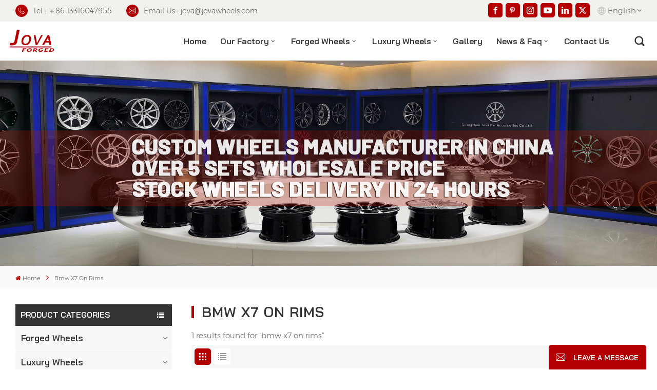

--- FILE ---
content_type: text/html; charset=UTF-8
request_url: https://www.jovawheels.com/bmw-x7-on-rims_sp
body_size: 10757
content:
<!DOCTYPE html PUBLIC "-//W3C//DTD XHTML 1.0 Transitional//EN" "http://www.w3.org/TR/xhtml1/DTD/xhtml1-transitional.dtd">
<html xmlns="http://www.w3.org/1999/xhtml">
<head>
<meta http-equiv="X-UA-Compatible" content="IE=edge">
<meta name="viewport" content="width=device-width,initial-scale=1,minimum-scale=1,maximum-scale=1,user-scalable=no,viewport-fit=cover">
<meta http-equiv="Content-Type" content="text/html; charset=utf-8" />
<meta http-equiv="X-UA-Compatible" content="IE=edge,Chrome=1" />
<meta http-equiv="X-UA-Compatible" content="IE=9" />
<meta http-equiv="Content-Type" content="text/html; charset=utf-8" />
<title>Best bmw x7 on rims Manufacturers | Jova car Accessories</title>
<meta name="keywords" content="Hot sale bmw x7 on rims,bmw x7 on rims Suppliers" />
<meta name="description" content="Wholesale top bmw x7 on rims from Jova Wheels Manufacturer,we are best bmw x7 on rims suppliers wholesalers in China. Our products with excellent quality and unique designs. Shop now!" />
<meta name="google-site-verification" content="1q4hhJhwr1TKQL_zk8Muu01f38hhv1KupudYC5BgAx8" />

 
<meta property ="og:title" content=""/>
<meta property ="og:image" content=""/>
<meta property ="og:description" content =""/>
<meta property ="og:url" content="https://www.jovawheels.com/bmw-x7-on-rims_sp"/>

<link href="/uploadfile/userimg/d1ff1e85588b142eb20c0ae4ee2a25e5png" rel="shortcut icon"  />
<link rel="alternate" hreflang="en" href="https://www.jovawheels.com/bmw-x7-on-rims_sp" />
<link rel="alternate" hreflang="ar" href="https://ar.jovawheels.com/bmw-x7-on-rims_sp" />
<link rel="alternate" href="https://www.jovawheels.com/bmw-x7-on-rims_sp" hreflang="x-default" />
<link rel="stylesheet" type="text/css" href="/images/moban.css"/>
<link type="text/css" rel="stylesheet" href="/template/css/swiper.min.css">
<link type="text/css" rel="stylesheet" href="/template/css/style.css">
<link type="text/css" rel="stylesheet" href="/template/css/fancyapp.min.css">
<script type="text/javascript" src="/template/js/jquery-1.8.3.js"></script>
<script type="text/javascript" src="/js/front/common.js"></script>
<script type="text/javascript" src="/template/js/bootstrap.min.js"></script>
<script type="text/javascript" src="/template/js/swiper.min.js"></script> 
<script type="text/javascript">
	$(document).on("scroll",function(){
		if($(document).scrollTop()>20){ 
			$("header").removeClass("large").addClass("small");
		}
		else{
			$("header").removeClass("small").addClass("large");
		}
	});
</script>
<!--[if ie9]
<script src="/template/js/html5shiv.min.js"></script>
<script src="/template/js/respond.min.js"></script>
-->
<!--[if IE 8]>
    <script src="https://oss.maxcdn.com/libs/html5shiv/3.7.0/html5shiv.js"></script>
    <script src="https://oss.maxcdn.com/libs/respond.js/1.3.0/respond.min.js"></script>
<![endif]-->
<script >
if( /Android|webOS|iPhone|iPad|iPod|BlackBerry|IEMobile|Opera Mini/i.test(navigator.userAgent) ) {
	$(function () {       
		$('.newm img').attr("style","");
		$(".newm img").attr("width","");
		$(".newm img").attr("height","");     

	})
}
</script>
 
<meta name="google-site-verification" content="1q4hhJhwr1TKQL_zk8Muu01f38hhv1KupudYC5BgAx8" /><!-- Google Tag Manager -->
<script>(function(w,d,s,l,i){w[l]=w[l]||[];w[l].push({'gtm.start':
new Date().getTime(),event:'gtm.js'});var f=d.getElementsByTagName(s)[0],
j=d.createElement(s),dl=l!='dataLayer'?'&l='+l:'';j.async=true;j.src=
'https://www.googletagmanager.com/gtm.js?id='+i+dl;f.parentNode.insertBefore(j,f);
})(window,document,'script','dataLayer','GTM-K4882M4');</script>
<!-- End Google Tag Manager --></head>
<body>
 
<!-- Google Tag Manager (noscript) -->
<noscript><iframe src="https://www.googletagmanager.com/ns.html?id=GTM-K4882M4"
height="0" width="0" style="display:none;visibility:hidden"></iframe></noscript>
<!-- End Google Tag Manager (noscript) --> 
 
<header class="large">
	<div class="header_section hidden_mob">
		<div class="container">
			<div class="top_con">
								 
				<a rel="nofollow" href="tel:＋86 13316047955" class="tel"><i class="iconfont icon-dianhua"></i>Tel : ＋86 13316047955</a>
								
												<a rel="nofollow" target="_blank" href="mailto:jova@jovawheels.com" class="email"><i class="iconfont icon-youxiang"></i>Email Us : jova@jovawheels.com</a>
							</div>
			<div class="header_right">
				<div class="top_sns">
					  
					  
												<a rel="nofollow" target="_blank" href="https://www.facebook.com/jovawheels" ><img src="/uploadfile/friendlink/1df6393d71d5663d727186b93f00fe93.png" alt="Facebook" /></a>
												<a rel="nofollow" target="_blank" href="https://www.pinterest.com/jova0176/" ><img src="/uploadfile/friendlink/5401a65cc9e2fadfd3ead15641d641f8.png" alt="pinterest" /></a>
												<a rel="nofollow" target="_blank" href="https://www.instagram.com/jovawheels" ><img src="/uploadfile/friendlink/54c5b26492b8b0f36f4f6c12aa88fc88.png" alt="Instagram" /></a>
												<a rel="nofollow" target="_blank" href="https://www.youtube.com/@meihuandaijovawheels7452/shorts" ><img src="/uploadfile/friendlink/2cdb5e7139fb171894532671400ec2e6.png" alt="youtube" /></a>
												<a rel="nofollow" target="_blank" href="https://www.linkedin.com/company/11327158" ><img src="/uploadfile/friendlink/8861db96ab7faf370f4722324d3d6bfb.png" alt="Linkedin" /></a>
												<a rel="nofollow" target="_blank" href="https://twitter.com/JovaWheels" ><img src="/uploadfile/friendlink/9bd50cc3c2f17525319a5a2f92fe0086.png" alt="Twitter" /></a>
															</div>
				<div class="language">
					 					<p><img src="/template/images/language_ico.png" alt="">English</p>
										<div class="language_ul">
						<ul>
														<li class="active"><a href="https://www.jovawheels.com/bmw-x7-on-rims_sp" title="English"><img src="/template/images/en.png" alt="English">English</a></li> 
																					<li><a href="https://ar.jovawheels.com/bmw-x7-on-rims_sp" title="العربية"><img src="/template/images/ar.png" alt="العربية">العربية</a></li> 
													</ul>
					</div>
				</div>
			</div>
		</div>
	</div>
	<div class="nav_section">
		<div class="container">
			<div class="main">
				<div  id="logo">
										<a href="/" ><img src="/uploadfile/userimg/1e998bd31ac0fa64a30affbc9ee07441.png" alt="Guanghzhou Jova car Accessories Co.,Ltd." /></a>
					 				</div>
				<div class="nav_r">
					<div class="header-navigation">
						<nav class="main-navigation">
							<div class="main-navigation-inner">
							<div class="hidden_web nav_con clearfix">
														 
								<a rel="nofollow" href="tel:＋86 13316047955">＋86 13316047955</a>
																												<a rel="nofollow" target="_blank" href="mailto:jova@jovawheels.com" class="email_btn">Get A Quote</a>
														</div>
								<ul id="menu-main-menu" class="main-menu clearfix">
									<li ><a href="/">Home</a></li> 
										
																											<li class="   menu-children  "><a href="/our-factory_d1">Our factory</a>
																				<ul class="sub-menu">
																							<li><a href="/our-factory_d1" title="Factory  Video ">Factory  Video </a></li>
																							<li><a href="/why-choose-us_d15" title="Why Choose Us">Why Choose Us</a></li>
																					</ul>
																		</li>
																	
									
									 
																		<li class="menu-children "><a href="/forged-wheels_c23">Forged Wheels</a>
																				<ul class="sub-menu">
																						<li >
												<a href="/monoblock-wheels_c51" class="title">Monoblock Wheels</a>
																							</li>
																						<li >
												<a href="/two-piece-wheels_c16" class="title">Two-Piece Wheels</a>
																							</li>
																						<li >
												<a href="/three-piece-wheels_c50" class="title">Three-Piece Wheels</a>
																							</li>
																						<li >
												<a href="/4x4-offroad-truck-wheels_c52" class="title">4x4 OffRoad & Truck Wheels</a>
																							</li>
																						<li >
												<a href="/carbon-fiber-wheels_c87" class="title">Carbon Fiber Wheels</a>
																							</li>
																						<li >
												<a href="/magnesium-wheels_c91" class="title">Magnesium wheels</a>
																							</li>
																						<li >
												<a href="/brushed-wheels_c56" class="title">Brushed Wheels</a>
																							</li>
																						<li >
												<a href="/polished-rims_c39" class="title">Polished Rims</a>
																							</li>
																						<li >
												<a href="/chrome-wheels_c71" class="title">Chrome Wheels</a>
																							</li>
																						<li >
												<a href="/machine-face-wheels_c20" class="title">Machine Face Wheels</a>
																							</li>
																						<li >
												<a href="/colored-wheels-wheels_c22" class="title">Colored Wheels Wheels</a>
																							</li>
																						<li >
												<a href="/beadlock-wheels_c92" class="title">Beadlock Wheels</a>
																							</li>
																						<li >
												<a href="/concave-wheels_c40" class="title">Concave Wheels</a>
																							</li>
																						<li >
												<a href="/deep-lip-wheels_c41" class="title">Deep Lip wheels</a>
																							</li>
																						<li >
												<a href="/5-spoke-wheels_c42" class="title">5 Spoke Wheels</a>
																							</li>
																						<li >
												<a href="/staggered-wheels_c43" class="title">Staggered Wheels</a>
																							</li>
																						<li >
												<a href="/replica-wheels_c2" class="title">Replica Wheels</a>
																							</li>
																						<li >
												<a href="/specialty-forged-wheels_c35" class="title">Specialty Forged Wheels</a>
																							</li>
																						<li >
												<a href="/new-design-wheels_c36" class="title">New Design Wheels</a>
																							</li>
																						<li >
												<a href="/racing-car-wheels_c37" class="title">Racing Car Wheels</a>
																							</li>
																						<li >
												<a href="/off-road-wheels_c38" class="title">Off-Road Wheels</a>
																							</li>
																						<li >
												<a href="/vossen-wheels_c67" class="title">Vossen Wheels</a>
																							</li>
																						<li >
												<a href="/car-brake-system-brake-kit_c62" class="title">Car Brake System Brake Kit</a>
																							</li>
																						<li >
												<a href="/pickup-wheels_c88" class="title">Pickup Wheels</a>
																							</li>
																						<li >
												<a href="/all-wheels_c21" class="title">All Wheels</a>
																							</li>
																						<li >
												<a href="/forged-wheel-blanks_c73" class="title">Forged Wheel Blanks</a>
																							</li>
																					</ul>
																			</li>
																		
									 
																		<li class="menu-children "><a href="/luxury-wheels_c24">Luxury Wheels</a>
																				<ul class="sub-menu">
																						<li >
												<a href="/bmw-wheels_c47" class="title">BMW Wheels</a>
																							</li>
																						<li >
												<a href="/mercedes-benz-wheels_c46" class="title">Mercedes Benz Wheels</a>
																							</li>
																						<li >
												<a href="/porsche-wheels_c48" class="title">Porsche Wheels</a>
																							</li>
																						<li >
												<a href="/mustang-wheels_c55" class="title">Mustang Wheels</a>
																							</li>
																						<li >
												<a href="/ford-wheels_c81" class="title">Ford Wheels</a>
																							</li>
																						<li >
												<a href="/audi-wheels_c44" class="title">Audi Wheels</a>
																							</li>
																						<li >
												<a href="/land-rover-wheels_c54" class="title">Land Rover Wheels</a>
																							</li>
																						<li >
												<a href="/jaguar-wheels_c53" class="title">Jaguar Wheels</a>
																							</li>
																						<li >
												<a href="/lexus-wheels_c57" class="title">Lexus Wheels</a>
																							</li>
																						<li >
												<a href="/cadillac-wheels_c58" class="title">Cadillac Wheels</a>
																							</li>
																						<li >
												<a href="/tesla-wheels_c59" class="title">Tesla Wheels</a>
																							</li>
																						<li >
												<a href="/infiniti-wheels_c60" class="title">Infiniti Wheels</a>
																							</li>
																						<li >
												<a href="/ferrari-wheels_c65" class="title">Ferrari Wheels</a>
																							</li>
																						<li >
												<a href="/chevrolet-wheels_c66" class="title">Chevrolet Wheels</a>
																							</li>
																						<li >
												<a href="/vw-wheels_c61" class="title">VW Wheels</a>
																							</li>
																						<li >
												<a href="/skoda-wheels_c93" class="title">Skoda Wheels</a>
																							</li>
																						<li >
												<a href="/dodge-wheels_c63" class="title">Dodge Wheels</a>
																							</li>
																						<li >
												<a href="/alfa-romeo-wheels_c64" class="title">Alfa Romeo Wheels</a>
																							</li>
																						<li >
												<a href="/jeep-wheels_c68" class="title">Jeep Wheels</a>
																							</li>
																						<li >
												<a href="/nissan-wheels_c69" class="title">Nissan Wheels</a>
																							</li>
																						<li >
												<a href="/honda-wheels_c70" class="title">Honda Wheels</a>
																							</li>
																						<li >
												<a href="/toyota-wheels_c72" class="title">Toyota Wheels</a>
																							</li>
																						<li >
												<a href="/buick-rims_c74" class="title">Buick Rims</a>
																							</li>
																						<li >
												<a href="/mazda-wheels_c75" class="title">Mazda Wheels</a>
																							</li>
																						<li >
												<a href="/subaru-wheels_c76" class="title">Subaru Wheels</a>
																							</li>
																						<li >
												<a href="/rolls-royce-wheels_c78" class="title">Rolls Royce Wheels</a>
																							</li>
																						<li >
												<a href="/lincoln-rims_c79" class="title">Lincoln Rims</a>
																							</li>
																						<li >
												<a href="/lamborghini-wheels_c80" class="title">Lamborghini Wheels</a>
																							</li>
																						<li >
												<a href="/gmc-wheels_c83" class="title">GMC Wheels</a>
																							</li>
																						<li >
												<a href="/maserati-wheels_c84" class="title">Maserati Wheels</a>
																							</li>
																						<li >
												<a href="/volvo-wheels_c85" class="title">Volvo Wheels</a>
																							</li>
																						<li >
												<a href="/bentley-wheels_c86" class="title">Bentley Wheels</a>
																							</li>
																						<li >
												<a href="/hyundai-wheels_c89" class="title">Hyundai Wheels</a>
																							</li>
																						<li >
												<a href="/zeekr-wheels_c90" class="title">Zeekr Wheels</a>
																							</li>
																						<li >
												<a href="/tank-wheels_c94" class="title">Tank Wheels</a>
																							</li>
																						<li >
												<a href="/geely-wheels_c95" class="title">Geely Wheels</a>
																							</li>
																						<li >
												<a href="/kia-wheels_c96" class="title">KIA Wheels</a>
																							</li>
																					</ul>
																			</li>
																		
									
									
																											 
										<li ><a href="/wheels_nc14">Gallery</a>
																							<ul class="sub-menu">
																																							 
													<li><a href="/wheels_nc14">Wheels</a>
																																							 
													<li><a href="/vehicles_nc15">Vehicles</a>
																									</ul>
																					</li> 
																		
									
									<li class="menu-children"><a>News & Faq</a>
										<ul class="sub-menu">
																						 
												<li class="menu-children"><a href="/news_nc1">News</a>
																											<ul class="sub-menu">
																															<li ><a href="/company-news_nc9">Company News</a>
																																	</li>
																															<li ><a href="/industry-news_nc10">Industry News</a>
																																	</li>
																													</ul>
																									</li> 
																					
																						 
												<li ><a href="/faq_nc2">FAQ</a>
																									</li> 
																						
																						 
												<li ><a href="/customer-feedback_nc3">Customer Feedback</a>
																									</li> 
																					</ul>
									</li>
									
																											<li class=" "><a href="/contact-us_d4">contact us</a>
																			</li>
																	</ul>
																																																																																																 
																																																																																																																																																																																																<div class="mob_language clearfix">
									<p>Please select your language :</p>
																		<a href="https://www.jovawheels.com/bmw-x7-on-rims_sp" title="English">
											<img src="/template/images/en.png" alt="English">
												English</a>
									 																		<a href="https://ar.jovawheels.com/bmw-x7-on-rims_sp" title="العربية">
											<img src="/template/images/ar.png" alt="العربية">
											  العربية</a>
																	</div>
								<div class="mob_sns">
									<p>Social Sharing :</p>
									  
									  
																				<a rel="nofollow" target="_blank" href="https://www.facebook.com/jovawheels" ><img src="/uploadfile/friendlink/1df6393d71d5663d727186b93f00fe93.png" alt="Facebook" /></a>
																				<a rel="nofollow" target="_blank" href="https://www.pinterest.com/jova0176/" ><img src="/uploadfile/friendlink/5401a65cc9e2fadfd3ead15641d641f8.png" alt="pinterest" /></a>
																				<a rel="nofollow" target="_blank" href="https://www.instagram.com/jovawheels" ><img src="/uploadfile/friendlink/54c5b26492b8b0f36f4f6c12aa88fc88.png" alt="Instagram" /></a>
																				<a rel="nofollow" target="_blank" href="https://www.youtube.com/@meihuandaijovawheels7452/shorts" ><img src="/uploadfile/friendlink/2cdb5e7139fb171894532671400ec2e6.png" alt="youtube" /></a>
																				<a rel="nofollow" target="_blank" href="https://www.linkedin.com/company/11327158" ><img src="/uploadfile/friendlink/8861db96ab7faf370f4722324d3d6bfb.png" alt="Linkedin" /></a>
																				<a rel="nofollow" target="_blank" href="https://twitter.com/JovaWheels" ><img src="/uploadfile/friendlink/9bd50cc3c2f17525319a5a2f92fe0086.png" alt="Twitter" /></a>
																											</div>
							</div>
						</nav>
					</div>
					<div class="search_section">
						<i class="ico_search"></i>
						<div class="search_input">
							<div class="close-search"><i class="fa fa-close"></i></div>
							<div class="search_title">What Are You Looking For?</div>
								<div class="search_main">
									<input name="search_keyword" onkeydown="javascript:enterIn(event);" type="text" class="form-control" value="Search..." onfocus="if(this.value=='Search...'){this.value='';}" onblur="if(this.value==''){this.value='Search...';}" placeholder="Search...">
									<input type="submit" class="search_btn btn_search1" value="">
								</div>
															<div class="search_tags">
																	<a href="/polished-aluminum-wheels_sp">polished aluminum wheels</a>
																	<a href="/porsche-cayenne-wheels_sp">porsche cayenne wheels</a>
																	<a href="/deep-concave-wheels_sp">deep concave wheels</a>
																	<a href="/custom-forged-wheels_sp">custom forged wheels</a>
																	<a href="/multi-spoke-wheels_sp">multi spoke wheels</a>
																	<a href="/3-spoke-rims_sp">3 spoke rims</a>
																	<a href="/range-rover-rims_sp">range rover rims</a>
																	<a href="/audi-stock-wheels_sp">audi stock wheels</a>
																	<a href="/stock-wheels_sp">stock wheels</a>
																	<a href="/deep-dish-rims_sp">deep dish rims</a>
															</div>
													</div>
					</div>
					<div class="top_overly"></div>
				</div>
			</div>
		</div>
	</div>
	<div id="menu-mobile" class="hidden_web">
		<div class="mob_logo hidden_web"><a href="/"><img src="/uploadfile/userimg/1e998bd31ac0fa64a30affbc9ee07441.png" alt="Guanghzhou Jova car Accessories Co.,Ltd."></a></div>
		<span class="btn-nav-mobile open-menu"><i></i><span></span></span>
	</div>
</header>
<div class="height"></div>
<div class="n_banner"><div class="img">
            <img src="/uploadfile/bannerimg/17110875454237.jpg" alt="custom wheels" />
        </div></div>
  <div class="mbx_section clearfix">
  <div class="container">
	<div class="mbx">
		<a href="/"><span class="fa fa-home"></span>Home</a>
		<i class="fa fa-angle-right"></i>
		<p>bmw x7 on rims</p>
	</div>
  </div>
</div>

<div class="n_main">
	<div class="container">
        <div id="main" class="n_left penci-main-sticky-sidebar">
        <div class="theiaStickySidebar">
        <div class="modules">
            <section class="block left_nav">
                <div class="unfold nav_h4">Product Categories</div>
                <div class="toggle_content clearfix">
                    <ul class="mtree">
                                                    <li ><span></span>                                <h2><a href="/forged-wheels_c23">Forged Wheels</a></h2>
                                                                    <ul>
                                                                                    <li ><h2><a  href="/monoblock-wheels_c51">Monoblock Wheels</a></h2>
                                                                                            </li>
                                                                                    <li ><h2><a  href="/two-piece-wheels_c16">Two-Piece Wheels</a></h2>
                                                                                            </li>
                                                                                    <li ><h2><a  href="/three-piece-wheels_c50">Three-Piece Wheels</a></h2>
                                                                                            </li>
                                                                                    <li ><h2><a  href="/4x4-offroad-truck-wheels_c52">4x4 OffRoad & Truck Wheels</a></h2>
                                                                                            </li>
                                                                                    <li ><h2><a  href="/carbon-fiber-wheels_c87">Carbon Fiber Wheels</a></h2>
                                                                                            </li>
                                                                                    <li ><h2><a  href="/magnesium-wheels_c91">Magnesium wheels</a></h2>
                                                                                            </li>
                                                                                    <li ><h2><a  href="/brushed-wheels_c56">Brushed Wheels</a></h2>
                                                                                            </li>
                                                                                    <li ><h2><a  href="/polished-rims_c39">Polished Rims</a></h2>
                                                                                            </li>
                                                                                    <li ><h2><a  href="/chrome-wheels_c71">Chrome Wheels</a></h2>
                                                                                            </li>
                                                                                    <li ><h2><a  href="/machine-face-wheels_c20">Machine Face Wheels</a></h2>
                                                                                            </li>
                                                                                    <li ><h2><a  href="/colored-wheels-wheels_c22">Colored Wheels Wheels</a></h2>
                                                                                            </li>
                                                                                    <li ><h2><a  href="/beadlock-wheels_c92">Beadlock Wheels</a></h2>
                                                                                            </li>
                                                                                    <li ><h2><a  href="/concave-wheels_c40">Concave Wheels</a></h2>
                                                                                            </li>
                                                                                    <li ><h2><a  href="/deep-lip-wheels_c41">Deep Lip wheels</a></h2>
                                                                                            </li>
                                                                                    <li ><h2><a  href="/5-spoke-wheels_c42">5 Spoke Wheels</a></h2>
                                                                                            </li>
                                                                                    <li ><h2><a  href="/staggered-wheels_c43">Staggered Wheels</a></h2>
                                                                                            </li>
                                                                                    <li ><h2><a  href="/replica-wheels_c2">Replica Wheels</a></h2>
                                                                                            </li>
                                                                                    <li ><h2><a  href="/specialty-forged-wheels_c35">Specialty Forged Wheels</a></h2>
                                                                                            </li>
                                                                                    <li ><h2><a  href="/new-design-wheels_c36">New Design Wheels</a></h2>
                                                                                            </li>
                                                                                    <li ><h2><a  href="/racing-car-wheels_c37">Racing Car Wheels</a></h2>
                                                                                            </li>
                                                                                    <li ><h2><a  href="/off-road-wheels_c38">Off-Road Wheels</a></h2>
                                                                                            </li>
                                                                                    <li ><h2><a  href="/vossen-wheels_c67">Vossen Wheels</a></h2>
                                                                                            </li>
                                                                                    <li ><h2><a  href="/car-brake-system-brake-kit_c62">Car Brake System Brake Kit</a></h2>
                                                                                            </li>
                                                                                    <li ><h2><a  href="/pickup-wheels_c88">Pickup Wheels</a></h2>
                                                                                            </li>
                                                                                    <li ><h2><a  href="/all-wheels_c21">All Wheels</a></h2>
                                                                                            </li>
                                                                                    <li ><h2><a  href="/forged-wheel-blanks_c73">Forged Wheel Blanks</a></h2>
                                                                                            </li>
                                                                            </ul>
                                                            </li>
                                                    <li ><span></span>                                <h2><a href="/luxury-wheels_c24">Luxury Wheels</a></h2>
                                                                    <ul>
                                                                                    <li ><h2><a  href="/bmw-wheels_c47">BMW Wheels</a></h2>
                                                                                            </li>
                                                                                    <li ><h2><a  href="/mercedes-benz-wheels_c46">Mercedes Benz Wheels</a></h2>
                                                                                            </li>
                                                                                    <li ><h2><a  href="/porsche-wheels_c48">Porsche Wheels</a></h2>
                                                                                            </li>
                                                                                    <li ><h2><a  href="/mustang-wheels_c55">Mustang Wheels</a></h2>
                                                                                            </li>
                                                                                    <li ><h2><a  href="/ford-wheels_c81">Ford Wheels</a></h2>
                                                                                            </li>
                                                                                    <li ><h2><a  href="/audi-wheels_c44">Audi Wheels</a></h2>
                                                                                            </li>
                                                                                    <li ><h2><a  href="/land-rover-wheels_c54">Land Rover Wheels</a></h2>
                                                                                            </li>
                                                                                    <li ><h2><a  href="/jaguar-wheels_c53">Jaguar Wheels</a></h2>
                                                                                            </li>
                                                                                    <li ><h2><a  href="/lexus-wheels_c57">Lexus Wheels</a></h2>
                                                                                            </li>
                                                                                    <li ><h2><a  href="/cadillac-wheels_c58">Cadillac Wheels</a></h2>
                                                                                            </li>
                                                                                    <li ><h2><a  href="/tesla-wheels_c59">Tesla Wheels</a></h2>
                                                                                            </li>
                                                                                    <li ><h2><a  href="/infiniti-wheels_c60">Infiniti Wheels</a></h2>
                                                                                            </li>
                                                                                    <li ><h2><a  href="/ferrari-wheels_c65">Ferrari Wheels</a></h2>
                                                                                            </li>
                                                                                    <li ><h2><a  href="/chevrolet-wheels_c66">Chevrolet Wheels</a></h2>
                                                                                            </li>
                                                                                    <li ><h2><a  href="/vw-wheels_c61">VW Wheels</a></h2>
                                                                                            </li>
                                                                                    <li ><h2><a  href="/skoda-wheels_c93">Skoda Wheels</a></h2>
                                                                                            </li>
                                                                                    <li ><h2><a  href="/dodge-wheels_c63">Dodge Wheels</a></h2>
                                                                                            </li>
                                                                                    <li ><h2><a  href="/alfa-romeo-wheels_c64">Alfa Romeo Wheels</a></h2>
                                                                                            </li>
                                                                                    <li ><h2><a  href="/jeep-wheels_c68">Jeep Wheels</a></h2>
                                                                                            </li>
                                                                                    <li ><h2><a  href="/nissan-wheels_c69">Nissan Wheels</a></h2>
                                                                                            </li>
                                                                                    <li ><h2><a  href="/honda-wheels_c70">Honda Wheels</a></h2>
                                                                                            </li>
                                                                                    <li ><h2><a  href="/toyota-wheels_c72">Toyota Wheels</a></h2>
                                                                                            </li>
                                                                                    <li ><h2><a  href="/buick-rims_c74">Buick Rims</a></h2>
                                                                                            </li>
                                                                                    <li ><h2><a  href="/mazda-wheels_c75">Mazda Wheels</a></h2>
                                                                                            </li>
                                                                                    <li ><h2><a  href="/subaru-wheels_c76">Subaru Wheels</a></h2>
                                                                                            </li>
                                                                                    <li ><h2><a  href="/rolls-royce-wheels_c78">Rolls Royce Wheels</a></h2>
                                                                                            </li>
                                                                                    <li ><h2><a  href="/lincoln-rims_c79">Lincoln Rims</a></h2>
                                                                                            </li>
                                                                                    <li ><h2><a  href="/lamborghini-wheels_c80">Lamborghini Wheels</a></h2>
                                                                                            </li>
                                                                                    <li ><h2><a  href="/gmc-wheels_c83">GMC Wheels</a></h2>
                                                                                            </li>
                                                                                    <li ><h2><a  href="/maserati-wheels_c84">Maserati Wheels</a></h2>
                                                                                            </li>
                                                                                    <li ><h2><a  href="/volvo-wheels_c85">Volvo Wheels</a></h2>
                                                                                            </li>
                                                                                    <li ><h2><a  href="/bentley-wheels_c86">Bentley Wheels</a></h2>
                                                                                            </li>
                                                                                    <li ><h2><a  href="/hyundai-wheels_c89">Hyundai Wheels</a></h2>
                                                                                            </li>
                                                                                    <li ><h2><a  href="/zeekr-wheels_c90">Zeekr Wheels</a></h2>
                                                                                            </li>
                                                                                    <li ><h2><a  href="/tank-wheels_c94">Tank Wheels</a></h2>
                                                                                            </li>
                                                                                    <li ><h2><a  href="/geely-wheels_c95">Geely Wheels</a></h2>
                                                                                            </li>
                                                                                    <li ><h2><a  href="/kia-wheels_c96">KIA Wheels</a></h2>
                                                                                            </li>
                                                                            </ul>
                                                            </li>
                                            </ul>
                </div>
                <script type="text/javascript" src="/template/js/mtree.js"></script>
            </section>
            <div class="hot_left hidden_mob">
                <div class="left_h4">Hot Sale</div>
                <div class="swiper-container swi_overflow vertical_scrollbar">
                    <ul class="swiper-wrapper">
                                                    <li class="swiper-slide">
                                <div class="li">
                                    <a href="/black-chrome-wheels-fit-tesla-model-s_p1867.html" title="black chrome wheels fit tesla model s" class="img"><img id="product_detail_img"  alt="black chrome wheels" src="/uploadfile/202307/31/5334be7a2cb2975725ec434c6e00f003_thumb.jpg" /></a>
                                    <div class="text">
                                        <a href="/black-chrome-wheels-fit-tesla-model-s_p1867.html" title="black chrome wheels fit tesla model s" class="title">black chrome wheels fit tesla model s</a>
                                        <a href="/black-chrome-wheels-fit-tesla-model-s_p1867.html" title="black chrome wheels fit tesla model s" class="more">Read More</a>
                                    </div>
                                </div>
                            </li>
                                                    <li class="swiper-slide">
                                <div class="li">
                                    <a href="/bmw-5-series-wheels-rose-gold-car-rims_p1856.html" title="Bmw 5 series wheels rose gold car rims" class="img"><img id="product_detail_img"  alt="Bmw 5 series wheels" src="/uploadfile/202308/05/0b33ff787fdf3641e3a1821c7b5e89a4_thumb.jpg" /></a>
                                    <div class="text">
                                        <a href="/bmw-5-series-wheels-rose-gold-car-rims_p1856.html" title="Bmw 5 series wheels rose gold car rims" class="title">Bmw 5 series wheels rose gold car rims</a>
                                        <a href="/bmw-5-series-wheels-rose-gold-car-rims_p1856.html" title="Bmw 5 series wheels rose gold car rims" class="more">Read More</a>
                                    </div>
                                </div>
                            </li>
                                                    <li class="swiper-slide">
                                <div class="li">
                                    <a href="/bmw-concave-wheels-black-super-concave-rims_p1563.html" title="bmw concave wheels black super concave rims" class="img"><img id="product_detail_img"  alt="super concave wheels" src="/uploadfile/202308/24/8da1fab5bbb87311398294f43559d86a_thumb.jpg" /></a>
                                    <div class="text">
                                        <a href="/bmw-concave-wheels-black-super-concave-rims_p1563.html" title="bmw concave wheels black super concave rims" class="title">bmw concave wheels black super concave rims</a>
                                        <a href="/bmw-concave-wheels-black-super-concave-rims_p1563.html" title="bmw concave wheels black super concave rims" class="more">Read More</a>
                                    </div>
                                </div>
                            </li>
                                                    <li class="swiper-slide">
                                <div class="li">
                                    <a href="/bmw-3-series-wheels-bmw-f30-vossen-18-inch-rims_p1150.html" title="bmw 3 series wheels bmw f30 vossen 18 inch rims" class="img"><img id="product_detail_img"  alt="bmw 3 series wheels" src="/uploadfile/202012/30/9841801af2c3f18609364ada5309fd7f_thumb.png" /></a>
                                    <div class="text">
                                        <a href="/bmw-3-series-wheels-bmw-f30-vossen-18-inch-rims_p1150.html" title="bmw 3 series wheels bmw f30 vossen 18 inch rims" class="title">bmw 3 series wheels bmw f30 vossen 18 inch rims</a>
                                        <a href="/bmw-3-series-wheels-bmw-f30-vossen-18-inch-rims_p1150.html" title="bmw 3 series wheels bmw f30 vossen 18 inch rims" class="more">Read More</a>
                                    </div>
                                </div>
                            </li>
                                                    <li class="swiper-slide">
                                <div class="li">
                                    <a href="/jeep-gladiator-wheels-deep-dish-4x4-rims_p906.html" title="Jeep gladiator wheels deep dish 4x4 rims" class="img"><img id="product_detail_img"  alt="jeep gladiator wheels" src="/uploadfile/202007/14/c43fc35a1acf5050df40233d41e5bafe_thumb.jpg" /></a>
                                    <div class="text">
                                        <a href="/jeep-gladiator-wheels-deep-dish-4x4-rims_p906.html" title="Jeep gladiator wheels deep dish 4x4 rims" class="title">Jeep gladiator wheels deep dish 4x4 rims</a>
                                        <a href="/jeep-gladiator-wheels-deep-dish-4x4-rims_p906.html" title="Jeep gladiator wheels deep dish 4x4 rims" class="more">Read More</a>
                                    </div>
                                </div>
                            </li>
                                                    <li class="swiper-slide">
                                <div class="li">
                                    <a href="/custom-chrome-wheels-mercedes-chrome-rims-oem_p862.html" title="custom chrome wheels mercedes chrome rims oem" class="img"><img id="product_detail_img"  alt="custom chrome wheels" src="/uploadfile/202309/09/5e09829e62969031345ef647f04eb495_thumb.jpg" /></a>
                                    <div class="text">
                                        <a href="/custom-chrome-wheels-mercedes-chrome-rims-oem_p862.html" title="custom chrome wheels mercedes chrome rims oem" class="title">custom chrome wheels mercedes chrome rims oem</a>
                                        <a href="/custom-chrome-wheels-mercedes-chrome-rims-oem_p862.html" title="custom chrome wheels mercedes chrome rims oem" class="more">Read More</a>
                                    </div>
                                </div>
                            </li>
                                                    <li class="swiper-slide">
                                <div class="li">
                                    <a href="/oem-replacement-alloy-wheels-for-car_p832.html" title="OEM replacement alloy wheels for car" class="img"><img id="product_detail_img"  alt="replacement alloy wheels" src="/uploadfile/202004/22/eebe03d4a67b82ea9db2bb8d941ddedf_thumb.jpg" /></a>
                                    <div class="text">
                                        <a href="/oem-replacement-alloy-wheels-for-car_p832.html" title="OEM replacement alloy wheels for car" class="title">OEM replacement alloy wheels for car</a>
                                        <a href="/oem-replacement-alloy-wheels-for-car_p832.html" title="OEM replacement alloy wheels for car" class="more">Read More</a>
                                    </div>
                                </div>
                            </li>
                                                    <li class="swiper-slide">
                                <div class="li">
                                    <a href="/matte-bronze-wheels-rims-for-bmw-racing-car_p568.html" title="matte bronze wheels rims for bmw racing car" class="img"><img id="product_detail_img"  alt="matte bronze wheels" src="/uploadfile/201804/14/e36cd0ecf43201612bab0a670ad59b0b_thumb.jpg" /></a>
                                    <div class="text">
                                        <a href="/matte-bronze-wheels-rims-for-bmw-racing-car_p568.html" title="matte bronze wheels rims for bmw racing car" class="title">matte bronze wheels rims for bmw racing car</a>
                                        <a href="/matte-bronze-wheels-rims-for-bmw-racing-car_p568.html" title="matte bronze wheels rims for bmw racing car" class="more">Read More</a>
                                    </div>
                                </div>
                            </li>
                                            </ul>
                    <div class="swiper-button-next"></div>
                    <div class="swiper-button-prev"></div>
                </div>
            </div>
        </div>
    </div>
</div>		<div class="n_right">
            <div class="products">
				 <h1 class="n_title">bmw x7 on rims</h1>
                    <div class="products_m clearfix">
                        1 results found for "bmw x7 on rims"
                    </div>
				<div class="main">
					<div id="cbp-vm" class="cbp-vm-switcher cbp-vm-view-grid">
						<div class="cbp-vm-options clearfix">
							<a href="#" class="cbp-vm-icon cbp-vm-grid  cbp-vm-selected" data-view="cbp-vm-view-grid">
							<svg fill="currentColor" preserveAspectRatio="xMidYMid meet" height="1em" width="1em" viewBox="0 0 16 16" title="Grid" style="vertical-align:middle"><title>Grid</title><g><path d="M1,3.80447821 L1,1 L3.80447821,1 L3.80447821,3.80447821 L1,3.80447821 Z M6.5977609,3.80447821 L6.5977609,1 L9.4022391,1 L9.4022391,3.80447821 L6.5977609,3.80447821 Z M12.1955218,3.80447821 L12.1955218,1 L15,1 L15,3.80447821 L12.1955218,3.80447821 Z M1,9.4022391 L1,6.59706118 L3.80447821,6.59706118 L3.80447821,9.4022391 L1,9.4022391 Z M6.5977609,9.4022391 L6.5977609,6.5977609 L9.4022391,6.5977609 L9.4022391,9.4022391 L6.5977609,9.4022391 Z M12.1955218,9.4022391 L12.1955218,6.59706118 L15,6.59706118 L15,9.4022391 L12.1955218,9.4022391 Z M1,14.9993003 L1,12.1948221 L3.80447821,12.1948221 L3.80447821,14.9993003 L1,14.9993003 Z M6.5977609,14.9993003 L6.5977609,12.1948221 L9.4022391,12.1948221 L9.4022391,14.9993003 L6.5977609,14.9993003 Z M12.1955218,14.9993003 L12.1955218,12.1948221 L15,12.1948221 L15,14.9993003 L12.1955218,14.9993003 Z"></path></g></svg>
							</a>
							<a href="#" class="cbp-vm-icon cbp-vm-list " data-view="cbp-vm-view-list">
							<svg fill="currentColor" preserveAspectRatio="xMidYMid meet" height="1em" width="1em" viewBox="0 0 16 16" title="List" style="vertical-align:middle"><title>List</title><g><path d="M0,3 L0,1 L2,1 L2,3 L0,3 Z M0,7 L0,5 L2,5 L2,7 L0,7 Z M0,11 L0,9 L2,9 L2,11 L0,11 Z M0,15 L0,13 L2,13 L2,15 L0,15 Z M4,3 L4,1 L16,1 L16,3 L4,3 Z M4,7 L4,5 L16,5 L16,7 L4,7 Z M4,11 L4,9 L16,9 L16,11 L4,11 Z M4,15 L4,13 L16,13 L16,15 L4,15 Z"></path></g></svg>	
							</a>
						</div>
						  <ul>
							                                      <li>
                                        <div class="li">
                                            <div class="cbp-vm-image">
                                                <a href="/bmw-x7-alloy-wheels-22-inch-bmw-on-rims_p1737.html" title="bmw x7 alloy wheels 22 inch bmw on rims" class="img"><img id="product_detail_img"  alt="bmw x7 alloy wheels" src="/uploadfile/202303/15/928cb0a621e75c45d42b0b89e303cb0c_small.jpg" /></a>
                                            </div>
                                            <div class="text">
                                                <div class="h4"><a href="/bmw-x7-alloy-wheels-22-inch-bmw-on-rims_p1737.html" title="bmw x7 alloy wheels 22 inch bmw on rims">bmw x7 alloy wheels 22 inch bmw on rims</a></div>
                                                <div class="cbp-vm-details">Custom bmw x7 alloy wheels for sale, best 22 inch bmw x7 on rims, factory bmw x7 with rims made in China rim manufacturers.</div>
                                                                                                                                                    <div class="tags_ul">
                                                        <span>Hot Tags :</span>
                                                                                                                    <a href="/bmw-x7-alloy-wheels_sp">bmw x7 alloy wheels</a>
                                                                                                                    <a href="/bmw-x7-wheels-22_sp">bmw x7 wheels 22</a>
                                                                                                                    <a href="/bmw-x7-on-rims_sp">bmw x7 on rims</a>
                                                                                                                    <a href="/bmw-on-rims_sp">bmw on rims</a>
                                                                                                                    <a href="/bmw-x7-with-rims_sp">bmw x7 with rims</a>
                                                                                                            </div>
                                                                                                <a href="/bmw-x7-alloy-wheels-22-inch-bmw-on-rims_p1737.html" title="bmw x7 alloy wheels 22 inch bmw on rims" class="my_more1">Read More</a>
                                            </div>
                                        </div>
                                    </li>
                                						  </ul>
					  </div>
					  <script>
					  	(function() {
							var container = document.getElementById( 'cbp-vm' ),
								optionSwitch = Array.prototype.slice.call( container.querySelectorAll( 'div.cbp-vm-options > a' ) );
							function init() {
								optionSwitch.forEach( function( el, i ) {
									el.addEventListener( 'click', function( ev ) {
										ev.preventDefault();
										_switch( this );
									}, false );
								} );
							}
							function _switch( opt ) {
								optionSwitch.forEach(function(el) { 
									classie.remove( container, el.getAttribute( 'data-view' ) );
									classie.remove( el, 'cbp-vm-selected' );
								});
								classie.add( container, opt.getAttribute( 'data-view' ) );
								classie.add( opt, 'cbp-vm-selected' );
							}
							init();
						})();
						( function( window ) {
						'use strict';
						function classReg( className ) {
						  return new RegExp("(^|\\s+)" + className + "(\\s+|$)");
						}
						var hasClass, addClass, removeClass;
						if ( 'classList' in document.documentElement ) {
						  hasClass = function( elem, c ) {
							return elem.classList.contains( c );
						  };
						  addClass = function( elem, c ) {
							elem.classList.add( c );


						  };
						  removeClass = function( elem, c ) {
							elem.classList.remove( c );
						  };
						}
						else {
						  hasClass = function( elem, c ) {
							return classReg( c ).test( elem.className );
						  };
						  addClass = function( elem, c ) {
							if ( !hasClass( elem, c ) ) {
							  elem.className = elem.className + ' ' + c;
							}
						  };
						  removeClass = function( elem, c ) {
							elem.className = elem.className.replace( classReg( c ), ' ' );
						  };
						}
						function toggleClass( elem, c ) {
						  var fn = hasClass( elem, c ) ? removeClass : addClass;
						  fn( elem, c );
						}

						var classie = {
						  hasClass: hasClass,
						  addClass: addClass,
						  removeClass: removeClass,
						  toggleClass: toggleClass,
						  has: hasClass,
						  add: addClass,
						  remove: removeClass,
						  toggle: toggleClass
						};
						if ( typeof define === 'function' && define.amd ) {
						  define( classie );
						} else {
						  window.classie = classie;
						}
						})( window );
					  </script>
				  </div>
				<div class="page_num clearfix">
										<div class="total">A total of <span>1</span> pages</div>
				</div>
			  </div>
		</div>
	</div>
</div>
<div id="footer" style="background-image:url(/uploadfile/bannerimg/1715676558415543077.jpg);">
	<div class="container">
		<div class="footer_top">
			<div class="main">
				<div class="title">
					<div class="h4">Stay In Touch!</div>
					<p>Signup our newsletter to get update information, promotion and</p>
				</div>
				<div class="email clearfix">
				  
				  <input name="keyword" id="user_email" type="text" value="Email Address" onfocus="if(this.value=='Email Address'){this.value='';}" onblur="if(this.value==''){this.value='Email Address';}" class="email_main">
				  <input type="submit" class="email_btn" onclick="add_email_list();" value="Subscribe">
				</div>
				<script type="text/javascript">
					var email = document.getElementById('user_email');
					function add_email_list()
					{
						$.ajax({
							url: "/common/ajax/addtoemail/emailname/" + email.value,
							type: 'GET',
							success: function(info) {
								if (info == 1) {
									alert('Successfully!');

								} else {
									alert('Loss!');
									
								}
							}
						});
					}
					
				</script>
			</div>
		</div>
		<div class="clear"></div>
		<div class="footer_con">
			<a href="/" class="footer_logo"><img src="/template/images/footer_logo.png" alt=""/></a>
						<div class="footer_add">1st Floor, Building A, Innovation Courtyard 1328, No. 2 Taixing Road, Yongping Street, Baiyun District, Guangzhou, China.</div>
						<ul>
				
				<li>
					<div class="h4"><img src="/template/images/footer_tel.png" alt=""/>Call Us Anytime</div>
																				<p><a rel="nofollow" target="_blank" href="tel:＋86 13316047955">＋86 13316047955</a></p>
				   									</li>
				
				<li class="footer_email">
					<div class="h4"><img src="/template/images/footer_email.png" alt=""/>Write to us</div>
					 					  
					  
				   <p><a rel="nofollow" target="_blank" href="mailto:jova@jovawheels.com">jova@jovawheels.com</a></p>
														</li>
				
			</ul>
		</div>
		<div class="ul footer_follow">
			<div class="title_h4">Follow Us</div>
			<ul>
				 
					<li><a href="/">Home</a></li>
					 
					<li><a href="/our-factory_d1">our factory</a></li>
					 
					<li><a href="/forged-wheels_c23">Forged wheels</a></li>
					 
					<li><a href="/luxury-wheels_c24">Luxury Wheels</a></li>
					 
					<li><a href="/news_nc1">News</a></li>
					 
					<li><a href="/faq_nc2">FAQ</a></li>
					 
					<li><a href="/contact-us_d4">Contact Us</a></li>
					 
					<li><a href="/blog">Blog</a></li>
					 
					<li><a href="/sitemap.html">Sitemap</a></li>
					 
					<li><a href="/sitemap.xml">XML</a></li>
								</ul>
		</div>
				<div class="ul footer_tags hidden_mob">
			<div class="title_h4">Hot Tags</div>
			<ul>
									<li><a href="/polished-aluminum-wheels_sp">polished aluminum wheels</a></li>
									<li><a href="/porsche-cayenne-wheels_sp">porsche cayenne wheels</a></li>
									<li><a href="/deep-concave-wheels_sp">deep concave wheels</a></li>
									<li><a href="/custom-forged-wheels_sp">custom forged wheels</a></li>
									<li><a href="/multi-spoke-wheels_sp">multi spoke wheels</a></li>
									<li><a href="/3-spoke-rims_sp">3 spoke rims</a></li>
									<li><a href="/range-rover-rims_sp">range rover rims</a></li>
									<li><a href="/audi-stock-wheels_sp">audi stock wheels</a></li>
									<li><a href="/stock-wheels_sp">stock wheels</a></li>
									<li><a href="/deep-dish-rims_sp">deep dish rims</a></li>
							</ul>
		</div>
				<div class="ul footer_pro hidden_mob">
			<div class="title_h4">Products</div>
			<ul>
								<li><a href="/forged-wheels_c23">Forged Wheels</a></li>
								<li><a href="/luxury-wheels_c24">Luxury Wheels</a></li>
							</ul>
		</div>
	</div>
	<div class="container">
		<div class="footer_bottom">
			<div class="footer_sns">
				   
				  
										<a rel="nofollow" target="_blank" href="https://www.facebook.com/jovawheels" ><img src="/uploadfile/friendlink/1df6393d71d5663d727186b93f00fe93.png" alt="Facebook" />Facebook</a>
										<a rel="nofollow" target="_blank" href="https://www.pinterest.com/jova0176/" ><img src="/uploadfile/friendlink/5401a65cc9e2fadfd3ead15641d641f8.png" alt="pinterest" />pinterest</a>
										<a rel="nofollow" target="_blank" href="https://www.instagram.com/jovawheels" ><img src="/uploadfile/friendlink/54c5b26492b8b0f36f4f6c12aa88fc88.png" alt="Instagram" />Instagram</a>
										<a rel="nofollow" target="_blank" href="https://www.youtube.com/@meihuandaijovawheels7452/shorts" ><img src="/uploadfile/friendlink/2cdb5e7139fb171894532671400ec2e6.png" alt="youtube" />youtube</a>
										<a rel="nofollow" target="_blank" href="https://www.linkedin.com/company/11327158" ><img src="/uploadfile/friendlink/8861db96ab7faf370f4722324d3d6bfb.png" alt="Linkedin" />Linkedin</a>
										<a rel="nofollow" target="_blank" href="https://twitter.com/JovaWheels" ><img src="/uploadfile/friendlink/9bd50cc3c2f17525319a5a2f92fe0086.png" alt="Twitter" />Twitter</a>
												</div>
			<div class="cop">© Guanghzhou Jova car Accessories Co.,Ltd. All Rights Reserved. <a href="/sitemap.xml">XML</a>|					<a href="/privacy-policy_d35">Privacy Policy</a> 
					</div>
			<div class="ipv6"><img src="/template/images/ipv6.png" alt="">IPv6 network supported</div>
								</div>
	</div>
</div>

<div class="progress-wrap">
	<svg class="progress-circle svg-content" width="100%" height="100%" viewbox="-1 -1 102 102">
		<path d="M50,1 a49,49 0 0,1 0,98 a49,49 0 0,1 0,-98"></path>
	</svg>
</div>
<div id="whatsapp">
    <div id="whatsapp_tab">
        <a id="floatShow2" rel="nofollow" href="javascript:void(0);" >
		<div class="online_icon">
			<span class="online_close"><i class="iconfont icon-youxiang"></i></span>
			<span class="online_open"><i class="iconfont icon-lianxi1"></i></span>
			<span class="online_mobile"><i class="iconfont icon-youxiang"></i></span>
		</div>
		<p>leave a message</p>
		</a> 
        <a id="floatHide2" rel="nofollow" href="javascript:void(0);" ></a>
    </div>
    <div id="onlineService2">
		<div class="title">
			<i class="iconfont icon-lianxi1"></i>
			<div>
				<div class="h4">leave a message</div>
			</div>
		</div>
		<div class="inquiry">
			<div class="p">Custom wheels ? pls call or whatsapp +8613316047955 , or leave your inquiry and contacts. We will chat you as soon as possible.</div>
			<form id="email_form2" name="email_form2" method="post" action="/inquiry/addinquiry">
				<input type="hidden"  value="Leave A Message"  name="msg_title" />
				<input type="hidden"  value="/bmw-x7-on-rims_sp"  name="msg_fromurl" />
				<ul class="row clearfix">
					<li class=" col-sm-12 col-xs-12">
						<span class="ms_e"><input type="text" name="msg_email" id="msg_email" class="meInput" placeholder="* Your Email"></span>
					</li>
					<li class=" col-sm-12 col-xs-12">
						<span class="ms_p"><input type="tel" name="msg_tel" id="msg_phone" class="meInput" placeholder="Tel/Whatsapp"></span>
					</li>
					<li class="meText col-xs-12">
						<span class="ms_m"><textarea id="meText" placeholder="* * Enter product details (such as color, size, materials etc.) and other specific requirements to receive an accurate quote." maxlength="3000" name="msg_content"></textarea></span>
					</li>
											<li class=" col-sm-6 col-xs-6">
							<div class="cform-item__wrap">
								<input class="form-control" name="auth_code" id="auth_code12"  type="text" placeholder="* Auth Code" autocomplete="off">
								<img id="passport_sign_code3" src="/common/index/authcode" />
								<a href="javascript:void(0);" id="passport_sign_refresh3" class="refresh"></a>
							</div>
						</li>
										<div class="clearfix"></div>
				</ul>
				<span class="ms_btn"><input type="submit" id="btnOk12" value="">Submit</span>
			</form>
			<script type="text/javascript">
				var uploadclicktag2 = 0;
				$("#btnOk12").on("click",function (){
					if (uploadclicktag2==0){
						uploadclicktag2=1;
						$('#email_form2').submit();
						setTimeout(function(){uploadclicktag2=0;},4000);
					}else{
						alert('Do not operate frequently！');
					}
				})
			</script>
		</div>
    </div>
</div>


<div class="fixed-contact">
     <ul class="item-list clearfix">
                         
             
            <li>
                <div class="column">
                    <i class="iconfont icon-dianhua"></i>
                    <a rel="nofollow" target="_blank" href="tel:＋86 13316047955">＋86 13316047955</a>
                </div>
            </li>
                                                 
              
            <li>
                <div class="column">
                    <i class="iconfont icon-youxiang"></i>
                    <a rel="nofollow" target="_blank" href="mailto:jova@jovawheels.com">jova@jovawheels.com</a>
                </div>
            </li>
                                                 
                        <li>
                <div class="column">
                    <i class="iconfont icon-whatsapp"></i>
                                        <a rel="nofollow" target="_blank" href="https://api.whatsapp.com/send?phone=＋86 13316047955&text=Hello" >   
                    ＋86 13316047955</a>
                </div>
            </li>
                                                                    <li class="online_code">
                <div class="column">
                    <i class="iconfont icon-ico"></i>
                    <a>
                <p>Scan to Whatsapp or Wechat :</p>
												<img src="/js/htmledit/kindeditor/attached/20250620/20250620182639_12027.jpg" alt="" />				 				<img src="/js/htmledit/kindeditor/attached/20240525/20240525104720_44234.jpg" alt="" />				 				</a>
                </div>
            </li>
                     </ul>
</div>	
<div class="mobile_nav clearfix">
	<a href="/"><i class="iconfont icon-shouye"></i><p>Home</p></a>
    <a href="/products"><i class="iconfont icon-chanpin"></i><p>Products</p></a>
	                <a rel="nofollow" target="_blank" href="https://api.whatsapp.com/send?phone=＋86 13316047955&text=Hello" >
            <i class="iconfont icon-whatsapp"></i><p>whatsapp</p></a>
            <a href="/contact-us_d4"><i class="iconfont icon-lianxi"></i><p>contact</p></a>
</div>
<script type="text/javascript" src="/template/js/main.js"></script>
<script type="text/javascript" src="/template/js/demo.js"></script>
 </body>
</html>